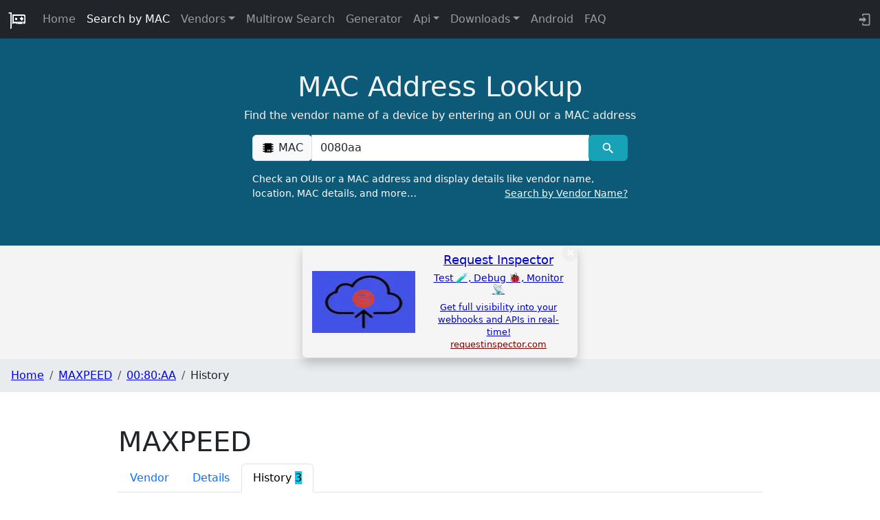

--- FILE ---
content_type: text/css
request_url: https://maclookup.app/_app/immutable/assets/45.DmCCnGIJ.css
body_size: 295
content:
.cd-container{max-width:1080px;margin:0 auto;background:#e9ecef;padding:0 10%;border-radius:2px}.cd-container:after{content:"";display:table;clear:both}#cd-timeline{position:relative;padding:2em 0;margin-top:2em;margin-bottom:2em}#cd-timeline:before{content:"";position:absolute;top:0;left:25px;height:100%;width:4px;background:#3499bf}@media only screen and (min-width: 1170px){#cd-timeline{margin-top:3em;margin-bottom:3em}#cd-timeline:before{left:50%;margin-left:-2px}}.cd-timeline-block{position:relative;margin:2em 0}.cd-timeline-block:after{content:"";display:table;clear:both}.cd-timeline-block:first-child{margin-top:0}.cd-timeline-block:last-child{margin-bottom:0}@media only screen and (min-width: 1170px){.cd-timeline-block{margin:4em 0}.cd-timeline-block:first-child{margin-top:0}.cd-timeline-block:last-child{margin-bottom:0}}.cd-timeline-img{position:absolute;top:8px;left:14px;width:25px;height:25px;border-radius:50%;box-shadow:0 0 0 4px #3499bf,inset 0 2px #00000014,0 3px 0 4px #0000000d}.cd-timeline-img{background:#057099}@media only screen and (min-width: 1170px){.cd-timeline-img{width:25px;height:25px;left:50%;margin-left:-13px;margin-top:10px;-webkit-transform:translateZ(0);-webkit-backface-visibility:hidden}}.cd-timeline-content{position:relative;margin-left:60px;margin-right:30px;background:#057099;border-radius:2px;padding:1em}.timeline-content-info{background:#e9ecef;padding:5px 10px;color:#000000b3;font-size:12px;box-shadow:inset 0 2px #ffffff14;border-radius:2px;margin-top:1em}.timeline-content-info-title,.timeline-content-info-date{display:inline-block}.cd-container-content-info{background:#2b343a;padding:5px 10px;color:#ffffffb3;font-size:12px;box-shadow:inset 0 2px #00000014;border-radius:2px}.cd-container i{margin-right:5px}.cd-container-content-info-title,.cd-container-content-info-date{width:calc(50% - 2px);display:inline-block}@media (max-width: 500px){.cd-container-content-info-title,.cd-container-content-info-date{display:block;width:100%}}.content-skills{font-size:12px;padding:0;margin-bottom:0;display:flex;flex-wrap:wrap;justify-content:center}.cd-container li{background:#3499bf;border-radius:2px;display:inline-block;padding:2px 10px;color:#ffffffb3;margin:3px 2px;text-align:center;flex-grow:1}.cd-timeline-content:after{content:"";display:table;clear:both}.cd-timeline-content h2{color:#ffffffe6;margin-top:0;margin-bottom:5px}.cd-timeline-content p,.cd-timeline-content .cd-date{color:#ffffffb3;font-size:13px;font-size:.8125rem}.cd-timeline-content .cd-date{display:none}.cd-timeline-content p{margin:1em 0;line-height:1.6}.cd-timeline-content:before{content:"";position:absolute;top:16px;right:100%;height:0;width:0;border:7px solid transparent;border-right:7px solid #015371}@media only screen and (min-width: 768px){.cd-timeline-content h2{font-size:20px;font-size:1.25rem}.cd-timeline-content p{font-size:16px;font-size:1rem}.cd-timeline-content .cd-read-more,.cd-timeline-content .cd-date{font-size:.875rem;display:none}}@media only screen and (min-width: 1170px){.cd-timeline-content{color:#fff;padding:1.6em;width:36%;margin:0 5%}.cd-timeline-content:before{top:24px;left:100%;border-color:transparent;border-left-color:#015371}.cd-timeline-content .cd-date{position:absolute;color:#057099;width:100%;left:151%;top:8px;font-size:1.8rem;display:inline-block;font-width:bold}.cd-timeline-block:nth-child(2n) .cd-timeline-content{float:right}.cd-timeline-block:nth-child(2n) .cd-timeline-content:before{top:24px;left:auto;right:100%;border-color:transparent;border-right-color:#015371}.cd-timeline-block:nth-child(2n) .cd-timeline-content .cd-read-more{float:right}.cd-timeline-block:nth-child(2n) .cd-timeline-content .cd-date{left:auto;right:151%;text-align:right}}.timeline-content-note{color:#f5f5f5;font-size:90%}


--- FILE ---
content_type: text/javascript
request_url: https://maclookup.app/_app/immutable/nodes/45.CXOaZRgZ.js
body_size: 1048
content:
import{n as J,a as d,t as l,j as _}from"../chunks/Bc0RZi1h.js";import{s,c as r,r as e,R as n,n as m,t as Z,f as j,p as K,a as Q,a1 as X}from"../chunks/DAW8X5P5.js";import{M as P}from"../chunks/CUmgOwnn.js";import"../chunks/M1dVzJAx.js";import{S as z}from"../chunks/CMcIqNv2.js";import{s as U}from"../chunks/Dzt_M66-.js";import{e as aa,i as ea,B as ra}from"../chunks/Btil39F5.js";import{C as ia}from"../chunks/CdOZYNkf.js";import{F as sa}from"../chunks/C3sLWtbl.js";import{M as ta}from"../chunks/BmjjZUW9.js";import{b as na}from"../chunks/DTBLcFhO.js";var oa=J('<svg style="width:1.30em;" viewBox="0 0 24 24"><path fill="#000000" d="M14.4,6H20V16H13L12.6,14H7V21H5V4H14L14.4,6M14,14H16V12H18V10H16V8H14V10L13,8V6H11V8H9V6H7V8H9V10H7V12H9V10H11V12H13V10L14,12V14M11,10V8H13V10H11M14,10H16V12H14V10Z"></path></svg>');function da(y){var f=oa();d(y,f)}var va=l('<span class="timeline-content-note">Note:</span>'),la=l('<span class="timeline-content-note">Update(s):</span>'),ca=l('<li class="rounded-1"><!> Initial registration</li> <li style="visibility: hidden">&nbsp;</li> <li style="visibility: hidden">&nbsp;</li>',1),pa=l('<li style="visibility: hidden">&nbsp;</li> <li style="visibility: hidden">&nbsp;</li>',1),_a=l('<li class="rounded-1"><!> Vendor Name</li> <!>',1),ma=l('<li style="visibility: hidden">&nbsp;</li> <li style="visibility: hidden">&nbsp;</li>',1),fa=l('<li class="rounded-1"><!> Address</li> <!>',1),ua=l('<span class="cd-date"> </span>'),ha=l('<div class="cd-timeline-block"><div class="cd-timeline-img cd-picture"></div> <div class="cd-timeline-content rounded-3"><h2> </h2> <div class="timeline-content-info rounded-1"><span class="timeline-content-info-title"><span class="timeline-content-info-date"><!></span> </span></div> <p> </p> <!> <ul class="content-skills"><!> <!> <!> <li style="visibility: hidden">&nbsp;</li></ul> <!></div></div>'),ya=l('<div class="col"><h3>OUI History</h3> <section id="cd-timeline" class="cd-container rounded-3"></section></div>');function ga(y,f){var g=ya(),x=s(r(g),2);aa(x,21,()=>f.macHistory,ea,(I,t)=>{var v=ha(),w=s(r(v),2),c=r(w),N=r(c,!0);e(c);var b=s(c,2),A=r(b),u=r(A),L=r(u);ia(L),e(u);var T=s(u);e(A),e(b);var V=s(b,2),R=r(V,!0);e(V);var H=s(V,2);{var $=a=>{var i=va();d(a,i)},D=a=>{var i=la();d(a,i)};_(H,a=>{n(t).firstRegistration===!0?a($):a(D,!1)})}var h=s(H,2),C=r(h);{var k=a=>{var i=ca(),o=j(i),M=r(o);da(M),m(),e(o),m(4),d(a,i)};_(C,a=>{n(t).firstRegistration===!0&&a(k)})}var B=s(C,2);{var F=a=>{var i=_a(),o=j(i),M=r(o);sa(M),m(),e(o);var O=s(o,2);{var W=p=>{var Y=pa();m(2),d(p,Y)};_(O,p=>{n(t).isAddressChanged===!1&&p(W)})}d(a,i)};_(B,a=>{n(t).isVendorChanged&&a(F)})}var S=s(B,2);{var E=a=>{var i=fa(),o=j(i),M=r(o);ta(M),m(),e(o);var O=s(o,2);{var W=p=>{var Y=ma();m(2),d(p,Y)};_(O,p=>{n(t).isVendorChanged===!1&&p(W)})}d(a,i)};_(S,a=>{n(t).isAddressChanged==!0&&a(E)})}m(2),e(h);var q=s(h,2);{var G=a=>{var i=ua(),o=r(i,!0);e(i),Z(()=>U(o,n(t).year)),d(a,i)};_(q,a=>{(n(t).isNewYear!==""||n(t).firstRegistration!=="")&&a(G)})}e(w),e(v),Z(()=>{U(N,n(t).vendor),U(T,` ${n(t).dateHuman??""}`),U(R,n(t).address)}),d(I,v)}),e(x),e(g),d(y,g)}var ba=l('<!> <!> <main><section class="section_spacing section_result" id="result"><div class="container"><!> <div class="row"><!> <!></div></div></section></main>',1);function Ba(y,f){K(f,!0);let g=!0,{hasHistoryTab:x,historyCount:I,vendorName:t,macPrefixNormalized:v,vendorNormalized:w,macPrefix:c,macHistory:N,modified:b,created:A}=f.data,u=`History of MAC  ${c}`,L=`Explore the history of MAC address prefix  ${c} and learn about the changes in address, vendors, and manufacturers over time.`,T=`/macaddress/${v==null?void 0:v.toLowerCase()}/history`,V=[na(u,L,b||A||null)];var R=ba(),H=j(R);z(H,{title:u,description:L,url:T,schemas:V});var $=s(H,2);const D=X(()=>[{name:t,url:`/vendors/${w}`},{name:c,url:`/macaddress/${v==null?void 0:v.toLowerCase()}`},{name:"History"}]);ra($,{get breadCrumbs(){return n(D)}});var h=s($,2),C=r(h),k=r(C),B=r(k),F=s(B,2),S=r(F);P(S,{vendorName:t,showHistory:g,macPrefixNormalized:v,hasHistoryTab:x,historyCount:I});var E=s(S,2);ga(E,{macHistory:N}),e(F),e(k),e(C),e(h),d(y,R),Q()}export{Ba as component};


--- FILE ---
content_type: text/javascript
request_url: https://maclookup.app/_app/immutable/chunks/C3sLWtbl.js
body_size: -214
content:
import{n as H,a}from"./Bc0RZi1h.js";import"./M1dVzJAx.js";var o=H('<svg style="width:1.30em;" viewBox="0 0 24 24"><path fill="#000000" d="M4,18V20H8V18H4M4,14V16H14V14H4M10,18V20H14V18H10M16,14V16H20V14H16M16,18V20H20V18H16M2,22V8L7,12V8L12,12V8L17,12L18,2H21L22,12V22H2Z"></path></svg>');function s(V){var t=o();a(V,t)}export{s as F};
